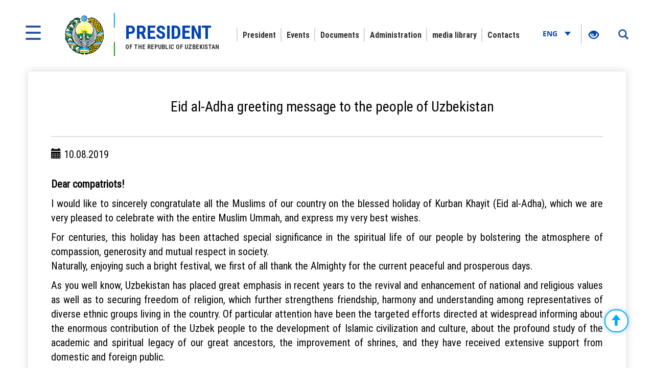

--- FILE ---
content_type: text/html; charset=UTF-8
request_url: https://president.uz/en/lists/view/2795
body_size: 6607
content:
<!DOCTYPE html>
<html lang="en">
<head>
    <!--Meta block-->
<meta charset="UTF-8"/>
<meta name="viewport" content="width=device-width, initial-scale=1">
<link rel="shortcut icon" href="/favicon.ico" type="image/x-icon"/>

<!-- SEO tags -->
<meta name="robots" content="Eid al-Adha greeting message to the people of Uzbekistan">
<meta name="googlebot" content="Eid al-Adha greeting message to the people of Uzbekistan">
<meta name="title" content="Eid al-Adha greeting message to the people of Uzbekistan">
<meta name="description" content="Shavkat Mirziyoyev President of the Republic of Uzbekistan - Official website of the President. Information about the Uzbek President Shavkat Mirziyoyev">
<title>Eid al-Adha greeting message to the people of Uzbekistan</title>
<meta name="csrf-param" content="_csrf">
<meta name="csrf-token" content="rgdKYJcQ0Mq7Ec4b2qA5agvABlLHmrBhDUbiNUjIKaGDNhhZzmOEpP9ZuSzvxkEgT7JxOYPYiS9pNK5efY1w6A==">
<meta property="og:title" content="Eid al-Adha greeting message to the people of Uzbekistan">
<meta property="og:description" content="">
<meta property="og:url" content="https://president.uz/en/lists/view/2795">
<meta property="og:image" content="http://president.uz/img/news_img_gerb.png.jpg">
<link href="/assets/f9648409/themes/smoothness/jquery-ui.css" rel="stylesheet">
<link href="/assets/16a881a2/css/bootstrap.css" rel="stylesheet">
<link href="/css/style.css?v=1" rel="stylesheet">
<link href="/css/media.css?v=1" rel="stylesheet">
<link href="/css/fancybox.min.css?v=2" rel="stylesheet">
<link href="/css/calendar.css?v=2" rel="stylesheet">
<!--[if lt IE 9]>
<link href="/css/ie.css" rel="stylesheet">
<![endif]--><!--End Meta block--></head>
<body>


<nav id="sidebar" class="active">
    <a href="#" id="xclose" class="xclose" target="_self"><img src="/img/close-icon.png" alt="icon"></a>
    <div class="i-mfm-header">
        Official web-site of the President of Uzbekistan    </div>
    <div class="i-mfm-lang-bar i-mfm-header">

        <ul class="i-mfm-lang">
            <li><a href="/uz/lists/view/2795">Ўзб</a></li><li><a href="/oz/lists/view/2795">O‘zb</a></li><li><a href="/ru/lists/view/2795">Рус</a></li><li><a href="/en/lists/view/2795">Eng</a></li>
        </ul>
        <div class="clearfix"></div>
        <p>
            Official pages <br>in social networks        </p>
        <div class="clearfix"></div>
        <ul class="i-mfm-socials">
            
    <li>
        <a target="_blank" href="https://t.me/shmirziyoyev" title="Telegram">
            <span>
                <img src="/uploads/8d2d26df-c221-ffb7-7e97-f9bc31b9b4ad_widget_8.png" alt="social-icons">
            </span>
            Telegram        </a>
    </li>
    <li>
        <a target="_blank" href="https://www.facebook.com/Mirziyoyev/?ref=ts&fref=ts" title="Facebook">
            <span>
                <img src="/uploads/a64d896b-3dd6-9b6f-7bb6-0a85453ea459_widget_9.png" alt="social-icons">
            </span>
            Facebook        </a>
    </li>
    <li>
        <a target="_blank" href="https://www.instagram.com/mirziyoyev_sh/" title="Instagram">
            <span>
                <img src="/uploads/e40dd375-49a4-77f5-eee6-4f4ce5ba8636_widget_10.png" alt="social-icons">
            </span>
            Instagram        </a>
    </li>
    <li>
        <a target="_blank" href="https://twitter.com/president_uz" title="Twitter">
            <span>
                <img src="/uploads/0a9216c5-4c6b-b191-43bc-be9608d46560_widget_11.png" alt="social-icons">
            </span>
            Twitter        </a>
    </li>
    <li>
        <a target="_blank" href="https://www.youtube.com/channel/UC61Jnumjuz8NXhSuLoZD2xg" title="Youtube">
            <span>
                <img src="/uploads/2dbe1baf-54f8-a58a-db87-f6a89e76dbe4_widget_12.png" alt="social-icons">
            </span>
            Youtube        </a>
    </li>
        </ul>
        <div class="clearfix"></div>
    </div>
<!--    <div class="i-mfm-bottom-text">-->
<!--        --><!--    </div>-->
</nav>

<nav id="search_sidebar" class="active">
    <a href="#" id="xclose_search" class="xclose" target="_self"><img src="/img/close-icon.png" alt="icon"></a>
    <div class="search_box">
        <div class="search_box_in">
            <p>
                Search on site            </p>

            <form id="w0" action="/en/search/index" method="get">

            <button type="submit" id="go"><i class="glyphicon glyphicon-search"></i></button>            <div class="form-group field-searchform_text required">

<input type="text" id="searchform_text" class="" name="SearchForm[text]" placeholder="Enter text" aria-required="true">

<div class="help-block"></div>
</div>
            </form>
        </div>
    </div>
</nav>
<div class="wrapper">
    <div id="content_for_search">
        <div id="content">
            <!--<div class="wrapper">-->
<!--    <div id="content_for_search">-->
<!--        <div id="content">-->
            <a href="#" id="sidebarCollapse" target="_self">
            <img src="/img/menu.png" alt="icon">
        </a>
        <a href="#" id="search_sidebar_collapse" target="_self">
            <i class="glyphicon glyphicon-search"></i>
        </a>
    
        <div class="container no_padding">
            <section class="header">
                <div id="fixed_menu">
                    <div class="col-md-3 left_corner">
    <a href="/en" class="logo">
        <div class="logo_img"><img src="/img/gerb.png" alt="image_logo"></div>
        <div class="logo_title lang_en">
            <span>President</span> of the Republic of Uzbekistan        </div>
    </a>
</div>                    
<div class="col-md-8 center_box">
    <div class="head_menu">
        <nav id="w1" class="navbar"><div class="navbar-header"><button type="button" class="navbar-toggle" data-toggle="collapse" data-target="#w1-collapse"><span class="sr-only">Toggle navigation</span>
<span class="icon-bar"></span>
<span class="icon-bar"></span>
<span class="icon-bar"></span></button></div><div id="w1-collapse" class="collapse navbar-collapse"><ul id="w2" class="nav navbar-nav"><li class=""><a href="/en/pages/view/status?menu_id=10" target="_self">President</a></li>
<li class=""><a href="/en/lists/news?menu_id=12" target="_self">Events</a></li>
<li class=""><a href="/en/site/documents?menu_id=144" target="_self">Documents</a></li>
<li class=""><a href="/en/pages/view/about_staff?menu_id=15" target="_self">Administration</a></li>
<li class=""><a href="/en/site/multi-media?menu_id=14" target="_self">media library</a></li>
<li class=""><a href="/en/site/contact?menu_id=13" target="_self">Contacts</a></li></ul></div></nav>    </div>
</div>                    <div class="col-md-1 right_corner">
                        <div class="dropdown lang_btn">
    <button class="btn dropdown-stoggle" type="button" data-toggle="dropdown" aria-expanded="false">
        Eng        <img src="/img/down_up.png" alt="">
    </button>
    <ul class="dropdown-menu" role="menu">
        <li><a href="/uz/lists/view/2795">Ўзб</a></li><li><a href="/oz/lists/view/2795">O‘zb</a></li><li><a href="/ru/lists/view/2795">Рус</a></li>    </ul>
</div>                        
<div class="specialBoxList">
    <div class="speciel_relative">
        <div class="special_box">
            <div class="icon_accessibility" data-toggle="dropdown">
                <a href="#"><i class="glyphicon glyphicon-eye-open"></i></a>
            </div>
            <div class="dropdown-menu dropdown-menu-right specialViewArea no-propagation">
                <div class="triangle2"></div>

                <div class="appearance">
                    <p class="specialTitle">View</p>
                    <div class="squareAppearances">
                        <div class="squareBox spcNormal" data-toggle="tooltip" data-placement="top" title="" data-original-title="Common mode">A</div>
                    </div>
                    <div class="squareAppearances">
                        <div class="squareBox spcWhiteAndBlack" data-toggle="tooltip" data-placement="top" title="" data-original-title="Black-and-white mode">A</div>
                    </div>
                    <div class="squareAppearances">
                        <div class="squareBox spcDark" data-toggle="tooltip" data-placement="top" title="" data-original-title="Dark mode">A</div>
                    </div>
                </div>

                <div class="appearance">
                    <p class="specialTitle">Font size</p>

                    <div class="block blocked">
                        <div class="sliderText">Increase by <span class="range">0</span>%</div>
                        <div id="fontSizer" class="defaultSlider ui-slider ui-slider-horizontal ui-widget ui-widget-content ui-corner-all"><div class="ui-slider-range ui-widget-header ui-corner-all ui-slider-range-min" style="width: 0%;"></div><span class="ui-slider-handle ui-state-default ui-corner-all" tabindex="0" style="left: 0%;"></span></div>
                    </div>

<!--                    <div class="block">-->
<!--                        <div class="sliderZoom">--><!--</div>-->
<!--                        <div id="zoomSizer" class="defaultSlider ui-slider ui-slider-horizontal ui-widget ui-widget-content ui-corner-all"><div class="ui-slider-range ui-widget-header ui-corner-all ui-slider-range-min" style="width: 0%;"></div><span class="ui-slider-handle ui-state-default ui-corner-all" tabindex="0" style="left: 0%;"></span></div>-->
<!--                    </div>-->
                </div>
            </div>
        </div>
    </div>
</div>                    </div>
                    <div class="clearfix"></div>
                </div>
            </section>
        </div>            <div class="container">
                
<div id="fb-root"></div>
<section class="inner_content">
    <div class="inner_tab_panel">
        <div class="tab-content">
            <div role="tabpanel" class="tab-pane active" id="first">
                <div class="status_box_first">
                    <div class="col-md-12 col-sm-7 col-xs-12">
                        <div class="pre_full_name">
                            Eid al-Adha greeting message to the people of Uzbekistan                        </div>
                    </div>
                    <div class="clearfix"></div>

                </div>
                <hr>
                <div class="status_box_second">
                    <p><span class="glyphicon glyphicon-calendar" aria-hidden="true"></span> 10.08.2019</p>
                    
                    
                    <span class="status_title"></span>

                    <p><strong>Dear compatriots!</strong></p>

<p>I would like to sincerely congratulate all the Muslims of our country on the blessed holiday of Kurban Khayit (Eid al-Adha), which we are very pleased to celebrate with the entire Muslim Ummah, and express my very best wishes.</p>

<p>For centuries, this holiday has been attached special significance in the spiritual life of our people by bolstering the atmosphere of compassion, generosity and mutual respect in society.<br />
Naturally, enjoying such a bright festival, we first of all thank the Almighty for the current peaceful and prosperous days.</p>

<p>As you well know, Uzbekistan has placed great emphasis in recent years to the revival and enhancement of national and religious values as well as to securing freedom of religion, which further strengthens friendship, harmony and understanding among representatives of diverse ethnic groups living in the country. Of particular attention have been the targeted efforts directed at widespread informing about the enormous contribution of the Uzbek people to the development of Islamic civilization and culture, about the profound study of the academic and spiritual legacy of our great ancestors, the improvement of shrines, and they have received extensive support from domestic and foreign public.</p>

<p>Thanks to the new conditions and opportunities being created, more than 7 thousand of our compatriots are performing Hajj to the Holy Mecca these days. In their prayers, they thank the Almighty for the peaceful and free life in our country, and ask for further prosperity of the Motherland.</p>

<p>Congratulating all our pilgrims with all my heart, I wish them sound health and wellbeing. I am convinced that by example, by active social involvement, they will make proper contribution to nurturing the younger generation in the spirit of humanism, honesty and kindness, and personalities devoted to their native Uzbekistan.</p>

<p>On this joyful day, we greet the peoples of all Muslim countries of the near and far abroad, our friends and partners, and wish them peace and progress.</p>

<p><strong>Dear compatriots!</strong></p>

<p>The wide celebration in our country of Kurban Khayit just ahead of Independence Day inspires all of us even more.</p>

<p>These days, the generosity, benevolence and mercy inherent in our people are especially vividly manifest, along with such good deeds as improvement of the places of worship and selfless care for low-income families, disabled individuals, single elderly people, by rendering them material and moral support.</p>

<p>The reforms we carry out in all spheres of life, aimed at affirming the priority of human interests in society, the rule of law and justice, are consonant with the humanistic values of our sacred religion, Islam, and we are rightfully proud of our great spiritual heritage.</p>

<p><strong>Dear compatriots!</strong></p>

<p>I sincerely congratulate you again on the holiday of Kurban Khayit.</p>

<p>May the kindness of the Almighty and the desire for noble deeds live in the heart of every one of us!</p>

<p>May peace and harmony always reign in every family, in our entire nation!</p>

<p>May the Almighty protect our people, help us in all our good undertakings!<br />
&nbsp;<br />
<strong>&nbsp; &nbsp; &nbsp; &nbsp; &nbsp; &nbsp; &nbsp; &nbsp; &nbsp; &nbsp; &nbsp; &nbsp; &nbsp; &nbsp; &nbsp; &nbsp; &nbsp; &nbsp; &nbsp; &nbsp; &nbsp; &nbsp; &nbsp; &nbsp; &nbsp; &nbsp; &nbsp; &nbsp; &nbsp; &nbsp; &nbsp; &nbsp; &nbsp; &nbsp; &nbsp; &nbsp; &nbsp; &nbsp; &nbsp; &nbsp; &nbsp; &nbsp; &nbsp; &nbsp; &nbsp; &nbsp; &nbsp; &nbsp; &nbsp; &nbsp; &nbsp; &nbsp; &nbsp; &nbsp; &nbsp; &nbsp; &nbsp; &nbsp; &nbsp; &nbsp; &nbsp; &nbsp; &nbsp; &nbsp; &nbsp; &nbsp; &nbsp; &nbsp; &nbsp; &nbsp; &nbsp; &nbsp;Shavkat Mirziyoyev,<br />
&nbsp; &nbsp; &nbsp; &nbsp; &nbsp; &nbsp; &nbsp; &nbsp; &nbsp; &nbsp; &nbsp; &nbsp; &nbsp; &nbsp; &nbsp; &nbsp; &nbsp; &nbsp; &nbsp; &nbsp; &nbsp; &nbsp; &nbsp; &nbsp; &nbsp; &nbsp; &nbsp; &nbsp; &nbsp; &nbsp; &nbsp; &nbsp; &nbsp; &nbsp; &nbsp; &nbsp; &nbsp; &nbsp; &nbsp; &nbsp; &nbsp; &nbsp; &nbsp; &nbsp; &nbsp; &nbsp; &nbsp; &nbsp; &nbsp; &nbsp; &nbsp; &nbsp; &nbsp; &nbsp; &nbsp; &nbsp; &nbsp; &nbsp; &nbsp; &nbsp; &nbsp; &nbsp; &nbsp; &nbsp; President of the Republic of Uzbekistan</strong></p>

                    <ul class="share_mini_list">
                        <li>
                            <a href="#" class="sharer" data-sharer="facebook" data-url="https://president.uz/en/lists/view/2795">
                                <img src="/img/facebook_icon.png" alt="">
                            </a>
                        </li>
                        <li>
                            <a href="#" class="sharer" data-sharer="telegram" data-url="https://president.uz/en/lists/view/2795">
                                <img src="/img/telegram_icon.png" alt="">
                            </a>
                        </li>
                        <li>
                            <a href="#" class="sharer" data-sharer="twitter" data-url="https://president.uz/en/lists/view/2795">
                                <img src="/img/twitter_icon.png" alt="">
                            </a>
                        </li>
                    </ul>

                </div>
                <div class="print"><span class="printBorder"></span><span data-original-title="Чоп этиш" class="glyphicon glyphicon-print dataTooltip" aria-hidden="true"></span></div>
            </div>
        </div>
        <div class="clearfix"></div>
    </div>
</section>
<div class="clearfix"></div>

                <div class="clearfix"></div>
<div class="container">
    <section class="footer_block">
        <div class="footer row">
            <div class="col-md-4">
                <a href="/en" class="logo" target="_self">
                    <div class="logo_img"><img src="/img/footer_gerb.png" alt="logo-icon"></div>
                    <div class="logo_title">
                        <span>President</span> of the Republic of Uzbekistan                    </div>
                </a>
                <p>When using materials reference to www.president.uz is required</p>
                <p>© 2026 Official web-site of the President of Uzbekistan</p>
                <p>All rights reserved</p>
            </div>
            <div class="col-md-8">
    <div class="grid">
        <div class="grid-sizer"></div>
                <div class="grid-item">
                        <div class="list_title">President</div>
                            <ul class="list_text">
                                            <li><a href="/en/pages/view/status?menu_id=10">Status</a></li>
                                            <li><a href="/en/pages/view/biography?menu_id=10">Biography</a></li>
                                            <li><a href="/en/site/honors?menu_id=10">Honors</a></li>
                                    </ul>
                    </div>
                <div class="grid-item">
                        <div class="list_title">Events</div>
                            <ul class="list_text">
                                            <li><a href="/en/lists/news?menu_id=12">News</a></li>
                                            <li><a href="/en/lists/category/47?menu_id=12">Meetings</a></li>
                                            <li><a href="/en/site/regions?menu_id=12">Visits to the regions</a></li>
                                            <li><a href="/en/lists/category/8?menu_id=12">Visits abroad</a></li>
                                            <li><a href="/en/lists/category/9?menu_id=12">Visits to Uzbekistan</a></li>
                                            <li><a href="/en/lists/category/5?menu_id=12">Speeches</a></li>
                                            <li><a href="/en/lists/category/7?menu_id=12">Greetings</a></li>
                                    </ul>
                    </div>
                <div class="grid-item">
                        <div class="list_title">Documents</div>
                            <ul class="list_text">
                                            <li><a href="/en/site/document/1?menu_id=144">Decrees</a></li>
                                            <li><a href="/en/site/document/2?menu_id=144">Resolutions</a></li>
                                            <li><a href="/en/site/document/3?menu_id=144">Orders</a></li>
                                            <li><a href="/en/pages/view/strategy?menu_id=144">Development strategy</a></li>
                                            <li><a href="/en/pages/initiatives?menu_id=144">Initiatives</a></li>
                                    </ul>
                    </div>
                <div class="grid-item">
                        <div class="list_title">Administration</div>
                            <ul class="list_text">
                                            <li><a href="/en/pages/view/about_staff?menu_id=15">About the Administration</a></li>
                                            <li><a href="/en/site/managers?menu_id=15">Management</a></li>
                                            <li><a href="/en/site/branch?menu_id=15">Subordinate organizations</a></li>
                                    </ul>
                    </div>
                <div class="grid-item">
                        <div class="list_title">media library</div>
                            <ul class="list_text">
                                            <li><a href="/en/site/multi-media?menu_id=14">Photogallery</a></li>
                                            <li><a href="/en/site/multi-video?menu_id=14">Video gallery</a></li>
                                    </ul>
                    </div>
                <div class="grid-item">
                        <h2 class="list_title"><a href="site/contact">Contacts</a></h2>
                    </div>
            </div>
</div>
<div class="clearfix"></div>        </div>
        <div class="footer_last row">
            <div class="col-md-8 col-sm-8 col-xs-7">
                <p>Attention! If you find an error in the text, select it and press Ctrl + Enter to notify the administration</p>
            </div>
            <div class="col-md-4 col-sm-4 col-xs-5">
                <span class="dev_box">Development:<a href="https://uzinfocom.uz" target="_blank"><img src="/img/uzinfocom.png" alt="uzf-logo"></a></span>
            </div>
        </div>
    </section>
</div>
<!-- START WWW.UZ TOP-RATING --><SCRIPT type="text/javascript">

    top_js="1.0";top_r="id=40846&r="+escape(document.referrer)+"&pg="+escape(window.location.href);document.cookie="smart_top=1; path=/"; top_r+="&c="+(document.cookie?"Y":"N")

</SCRIPT>
<SCRIPT  type="text/javascript">

    top_js="1.1";top_r+="&j="+(navigator.javaEnabled()?"Y":"N")

</SCRIPT>
<SCRIPT  type="text/javascript">

    top_js="1.2";top_r+="&wh="+screen.width+'x'+screen.height+"&px="+
        (((navigator.appName.substring(0,3)=="Mic"))?screen.colorDepth:screen.pixelDepth)

</SCRIPT>
<SCRIPT  type="text/javascript">

    top_js="1.3";

</SCRIPT>
<SCRIPT  type="text/javascript">

    top_rat="&col=340F6E&t=ffffff&p=BD6F6F";top_r+="&js="+top_js+"";document.write('<img src="https://cnt0.www.uz/counter/collect?'+top_r+top_rat+'" width=0 height=0 border=0  alt="image" />')//-->
</SCRIPT><NOSCRIPT><IMG height=0 src="https://cnt0.www.uz/counter/collect?id=40846&pg=https%3A//uzinfocom.uz&col=340F6E&t=ffffff&p=BD6F6F" width=0 border=0  alt="image" /></NOSCRIPT><!-- FINISH WWW.UZ TOP-RATING -->

<!-- Google tag (gtag.js) -->
<script async src="https://www.googletagmanager.com/gtag/js?id=G-E8MN438XHN"></script>
<script>
    window.dataLayer = window.dataLayer || [];
    function gtag(){dataLayer.push(arguments);}
    gtag('js', new Date());

    gtag('config', 'G-E8MN438XHN');
</script>
            </div>
            <script src="/js/jquery.min.js"></script>
<script src="/assets/7c490ee5/yii.js"></script>
<script src="/assets/f9648409/jquery-ui.js"></script>
<script src="/assets/16a881a2/js/bootstrap.js"></script>
<script src="/js/jquery.cookie.js?v=2"></script>
<script src="/js/sharer.js?v=2"></script>
<script src="/js/main.js?v=3"></script>
<script src="/js/fancybox.min.js?v=2"></script>
<script src="/js/masonry.pkgd.js?v=2"></script>
<script src="/js/imagesLoaded.pkgd.js?v=2"></script>
<script src="/js/specialView.js?v=2"></script>
<script src="/js/orphus.js?v=2"></script>
<script src="/js/jquery.mCustomScrollbar.concat.min.js?v=2"></script>
<script src="/js/jquery.resizableColumns.js?v=2"></script>
<script src="/js/jQuery.print.js?v=2"></script>
<!--[if lt IE 9]>
<script src="/js/html5shiv.js?v=1"></script>
<![endif]-->
<!--[if lt IE 9]>
<script src="/js/jqueryFake.js?v=1"></script>
<![endif]-->
<!--[if lt IE 9]>
<script src="/js/respond.js?v=1"></script>
<![endif]-->
<script src="/assets/7c490ee5/yii.validation.js"></script>
<script src="/assets/7c490ee5/yii.activeForm.js"></script>
<script>jQuery(function ($) {
jQuery('#w0').yiiActiveForm([{"id":"searchform-text","name":"text","container":".field-searchform_text","input":"#searchform_text","validate":function (attribute, value, messages, deferred, $form) {yii.validation.required(value, messages, {"message":"Keyword cannot be blank."});yii.validation.string(value, messages, {"message":"Keyword must be a string.","min":3,"tooShort":"\"Keyword\" should contain at least 3 characters","max":255,"tooLong":"\"Keyword\" should contain at most 255 characters","skipOnEmpty":1});}}], []);
});</script>        </div>
    </div>
</div>
</body>
</html>
